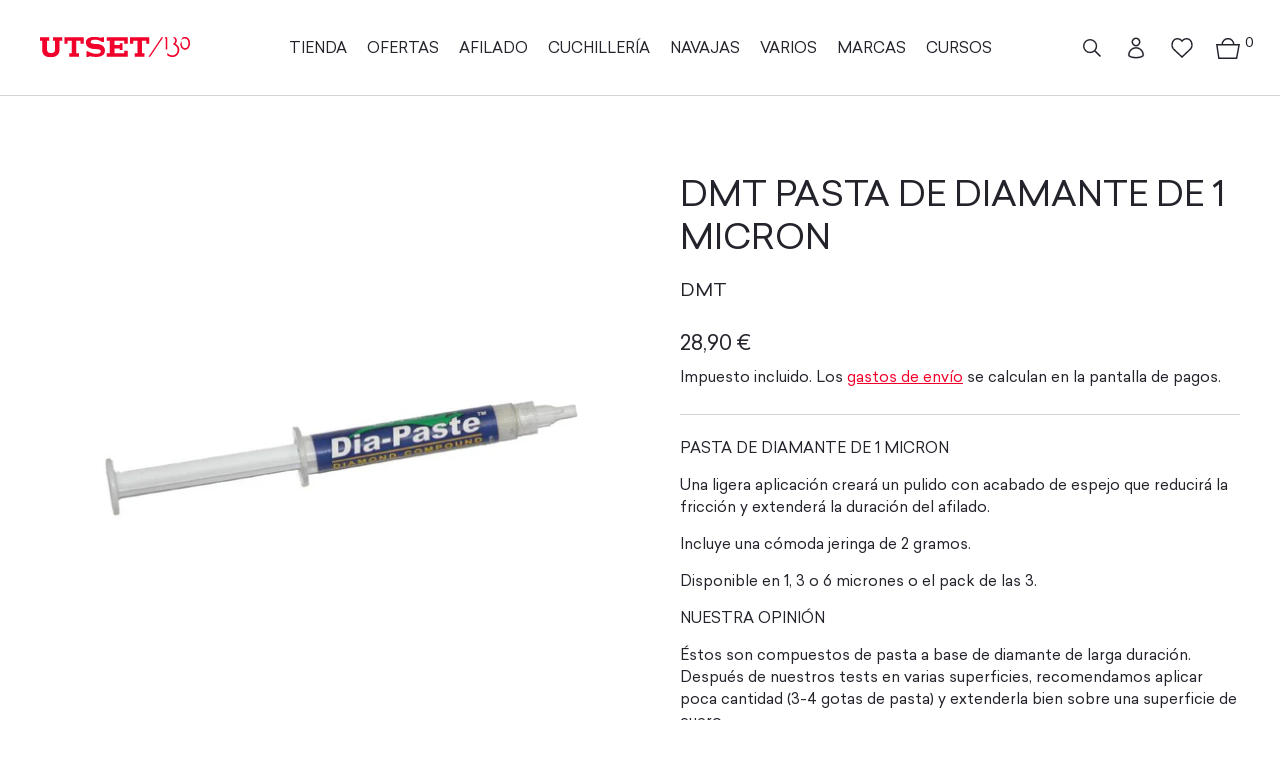

--- FILE ---
content_type: text/css
request_url: https://utset.com/cdn/shop/t/4/assets/webfonts.css?v=26037535492066975741673516793
body_size: -577
content:
@font-face {
    font-family: 'Sailec';
    src: url('Sailec-Regular.eot');
    src: url('Sailec-Regular.eot?#iefix') format('embedded-opentype'),
        url('Sailec-Regular.woff2') format('woff2'),
        url('Sailec-Regular.woff') format('woff'),
        url('Sailec-Regular.ttf') format('truetype'),
        url('Sailec-Regular.svg#Sailec-Regular') format('svg');
    font-weight: normal;
    font-style: normal;
    font-display: swap;
}



--- FILE ---
content_type: text/css
request_url: https://utset.com/cdn/shop/t/4/assets/ssll_styles.css?v=142038200951161531281746448424
body_size: 5419
content:
@charset "UTF-8";.sailec,body,.cart-count,li,a,h1,h2,h3,h4,h5,h6,.h1,.h2,.h3,.h4,.h5,.h6,button,label,ul,tr,td,th,span,bold,strong{font-family:Sailec,Arial,Helvetica,sans-serif!important}.center,.card__content,#template--17520408723743__c2ab5a83-3ad1-499d-a836-e170d19a54a7 .reading-width{text-align:center}.container-product{padding-inline:40px}body#nosotros #main .multi-column p,body#nosotros #main .multi-column h3,body#nosotros #main .multi-column h5,body#nosotros #main .multi-column a{color:#23232c;text-decoration:none}.upper,.banner__text h1,.section-heading,body.template-article #main h2.section-heading,.text-overlay__text,body.template-page #main h2.section-heading,body.template-page #main h1.section-heading,body#nosotros #main #shopify-section-template--18311000424735__e78de23b-44d4-4b59-b90b-6cdd26815d95 .rich-text h2.section-heading,body#nosotros #main #shopify-section-template--17544713634079__e78de23b-44d4-4b59-b90b-6cdd26815d95 .rich-text h2.section-heading,body#nosotros #main #shopify-section-template--17544713634079__8626cff7-9553-47ad-93b9-8f0620014d5d .rich-text h2.section-heading,body#nosotros #main #shopify-section-template--18311000424735__8626cff7-9553-47ad-93b9-8f0620014d5d .rich-text h2.section-heading{text-transform:uppercase}.upper-important,body.template-article .banner__text time{text-transform:uppercase!important}.align-left,body#nosotros #main #shopify-section-template--17544713634079__61c37b04-67f2-4ec5-a708-6f46ed168e40 .rich-text h2.section-heading,body#nosotros #main #shopify-section-template--17544713634079__61c37b04-67f2-4ec5-a708-6f46ed168e40 .rich-text p,body#nosotros #main #shopify-section-template--18311000424735__8626cff7-9553-47ad-93b9-8f0620014d5d .rich-text h2.section-heading,body#nosotros #main #shopify-section-template--17544713634079__8626cff7-9553-47ad-93b9-8f0620014d5d .rich-text h2.section-heading,body#nosotros #main #shopify-section-template--18311000424735__61c37b04-67f2-4ec5-a708-6f46ed168e40 .rich-text h2.section-heading,body#nosotros #main #shopify-section-template--18311000424735__8626cff7-9553-47ad-93b9-8f0620014d5d .rich-text p,body#nosotros #main #shopify-section-template--17544713634079__8626cff7-9553-47ad-93b9-8f0620014d5d .rich-text p,body#nosotros #main #shopify-section-template--18311000424735__61c37b04-67f2-4ec5-a708-6f46ed168e40 .rich-text p{text-align:left}.radio+label,.checkbox+label,.facet-filters,.banner__text h1,.product-title .h2,body.template-product #main h2.section-heading,#main h2.section-heading,#main h1.section-heading,h3.card__heading,body#cuchillos-personalizados #main h2.section-heading,body#nosotros #main h2.section-heading,body#nosotros #main .media-with-text h2.section-heading,body#contactar #main h2.section-heading,body#contactar .map-section__wrapper h2.section-heading,body.template-article .banner__text time{letter-spacing:0;text-transform:none}.spacing-0,.article-summary .meta__item,body#contactar #main label,body.template-customers-login label,body.template-customers-login,body.template-cart label{letter-spacing:0}.no-underline,body.template-customers-login .forgot-password button,body.template-cart .update-continue button{text-decoration:none}.transition-02,.collection-list .card .card__content:after,.product-bar,.collection-list .card .card__subcategories li a{transition:.3s ease;-webkit-transition:.3s ease;-moz-transition:.3s ease;-ms-transition:.3s ease;-o-transition:.3s ease}button,.button,.shopify-challenge__button{display:flex;align-items:center;justify-content:center;width:max-content;margin-inline:auto;min-height:40px;padding:12px 24px 8px;transition:.2s ease;transition-property:opacity,border-color,background-color,color;border-width:1px;border-style:solid;border-radius:0;font-weight:500;line-height:1em;text-transform:uppercase;vertical-align:top;-webkit-appearance:none;cursor:pointer;letter-spacing:0;-webkit-transition:.2s ease;-moz-transition:.2s ease;-ms-transition:.2s ease;-o-transition:.2s ease}.button.button--alt,.shopify-challenge__button{border-color:#fff;background:silver;color:#fff}.button.button--alt:hover,.shopify-challenge__button:hover{background-color:#000;color:#fff}.weight-400,form label{font-weight:400}#main .padded-section{padding-top:80px;padding-bottom:80px}.main-menu-toggle__text{display:none}.main-menu-list-item:nth-child(7){padding-bottom:30px!important}#main-menu-disclosure .header-items__wishlist,#main-menu-disclosure .main-menu-account-link,#main-menu-disclosure .header-items__item{height:20px;display:flex!important;align-items:center;margin:0 0 10px;font-size:16px;opacity:1}#main-menu-disclosure .header-items__item .cart-count{text-indent:unset;background-color:transparent;font-size:12px;width:auto;height:auto;left:-17px;top:-4px}#main-menu-disclosure .main-menu-account-link>a,#main-menu-disclosure .header-items__item>a{align-items:flex-start;justify-content:flex-start;width:auto;height:auto;color:silver!important;margin:0!important;text-transform:none;line-height:1em}#main-menu-disclosure .main-menu-account-link svg,#main-menu-disclosure .header-items__item svg{display:block;width:18px;margin-right:20px}#main-menu-disclosure .header-items__search-link svg .cls-2,#main-menu-disclosure .header-items__item svg path{stroke:silver}#main-menu-disclosure .main-menu-account-link a:after,#main-menu-disclosure .header-items__item a:after{display:none}.main-menu-links li.main-menu-account-link{display:flex}.main-menu-toggle,.main-menu-section .disclosure button,.pagefooter .disclosure button{border:none}.main-menu-section .disclosure .disclosure__toggle-arrow,.pagefooter .disclosure .disclosure__toggle-arrow{top:6px}.nav-row .tier-1>ul{margin:0}body .pageheader__contents--inline--visible.pageheader__contents--inline--left-logo .header-items,body .pageheader__contents--inline--visible.pageheader__contents--inline--left-logo .logo{flex-basis:185px!important}.nav-row li .submenu{display:block;opacity:0;visibility:hidden;position:absolute;z-index:1;top:100%;left:-35px;width:300px;padding-top:25px;overflow-x:hidden;overflow-y:auto;background-color:#fff;transition:.2s ease;-webkit-transition:.2s ease;-moz-transition:.2s ease;-ms-transition:.2s ease;-o-transition:.2s ease}body.scrolled-down .nav-row li .submenu{padding-top:12px}.nav-row .tier-1>ul>li:hover .submenu{opacity:1;visibility:visible}.nav-row .submenu ul.nav-rows{position:relative!important;opacity:1!important;visibility:unset!important;left:unset!important;top:unset!important;padding-inline:unset!important;border:1px solid #d3d3d5!important;border-top:none!important;padding:15px 35px!important;max-height:unset!important}.nav-row ul.nav-rows li{padding:0!important;margin:0!important}.nav-row .tier-1>ul li{margin-right:20px}.nav-row .tier-1>ul li:last-child{margin-right:0}.nav-row .tier-1>ul li a{padding:0}.nav-row .tier-1>ul>li>a:after{left:0}.nav-row .tier-1>ul>li>a:hover:after,.nav-row .tier-1>ul>li>a.expanded:after,.nav-row .tier-1>ul>li>a.active:after{width:100%}.logo__image a{display:flex}.logo__image{margin-top:-2px}body.scrolled-down .logo__image{margin-top:0}header .header-left{margin:0!important;padding-top:2px}header .tier-1 li ul{color:#636363}header .tier-1 li ul{display:block!important}header .tier-1 .nav-rows>li{width:200px!important;min-width:unset!important;display:flex;flex-flow:column;padding-inline:20px}header .tier-1 li ul a{padding:0!important;margin:0 0 6px!important;white-space:nowrap}header .tier-1>ul>li>ul.nav-rows>li.contains-children ul{display:none!important}.nav-row .tier-1>ul>li>a:after{height:1px!important}.footer-columns__column p,.footer-columns__column li{margin-bottom:11px}.header-items .header-items__search-link{order:-1}.header-items__item.header-items__wishlist svg{width:22px}.header-items svg{width:auto}.header-items .header-items__account-link svg{height:26px}.header-items .header-items__search-link svg{height:18px}.header-items .header-items__cart-link svg{height:21px}.header-items .header-items__cart-link .cart-count{width:20px;height:20px;top:7px;right:-15px;text-indent:unset;background-color:transparent;display:flex;justify-content:flex-start;align-items:center}.logo__image svg{width:100%}.logo__image svg path{fill:#f0002a}.logo--image{width:182px}.nav-row .contains-children:nth-child(5) .contains-children ul{display:none!important}.main-menu-panel .child-indicator{top:unset;transform:none;-webkit-transform:none;-moz-transform:none;-ms-transform:none;-o-transform:none;margin-left:5px;margin-top:-1px}.main-menu-panel--child li{text-transform:uppercase}.section-collections-banner{background-color:#eee}.collections-banner--content{padding:25px 0 20px;overflow-x:scroll;scroll-behavior:smooth;-ms-overflow-style:none;scrollbar-width:none}.collections-banner--content::-webkit-scrollbar{display:none}@media (max-width: 1440px){.collections-banner--content{padding:calc(100vw * 25 / 1440) 0 calc(100vw * 20 / 1440)}}.collections-banner__slider{display:flex;width:max-content;margin-inline:auto}.collections-banner__item{margin-inline:20px;text-align:center}.collections-banner__item__image{margin-bottom:16px;display:flex;align-items:flex-end}.collections-banner__item__image img{display:block;transition:.3s ease;width:160px;height:160px;object-fit:cover}.item--4{order:5}.collections-banner__item .collections-banner__item__image{overflow:hidden;height:180px}.collections-banner__item:hover .collections-banner__item__image img{height:100%}body.template-index .slideshow{height:calc(100vh - 374.5px)!important}@media (max-width: 1440px){.collections-banner--content{padding:calc(100vw * 10 / 1440) 0 calc(100vw * 5 / 1440)}body.template-index .slideshow{height:calc(100vh - 96px - 233.5px - calc(100vw * 15 / 1440))!important}}@media (max-width: 768px){body.template-index .slideshow{height:calc(100vh - 47px - 233.5px - calc(100vw * 15 / 1440))!important}.collections-banner__item .collections-banner__item__image{height:180px}.collections-banner__item:hover .collections-banner__item__image img{height:160px}}@media (max-width: 430px){.collections-banner__item:hover .collections-banner__item__image img{height:80px}.collections-banner__item .collections-banner__item__image{height:100px}.collections-banner__item__image img{width:80px;height:80px}.collections-banner__item__title p{font-size:12px}.collections-banner__slider{padding-inline:20px}.collections-banner__item{margin-inline:0;margin-right:20px}.collections-banner__item:nth-of-type(4){margin-right:0}body.template-index .slideshow{height:calc(100vh - 47px - 146px - calc(100vw * 15 / 1440))!important}}.multi-column .grid .card .card__content .feature-link{text-decoration:none}body.template-index .slideshow-section .slide{padding-bottom:0!important;min-height:unset!important}body.template-index .slideshow .slick-dots{bottom:0!important;top:unset!important}body.template-index .slideshow .slick-dots button{border:none}body.template-index .slideshow .text-overlay{color:#fff!important;margin:0!important;display:flex;flex-flow:column;justify-content:end;padding-left:40px;min-height:100px;position:absolute;bottom:15px!important;right:20px;text-align:right;padding-bottom:0}#template--20252259746127__slideshow .slide{min-height:unset!important}body.template-index .slideshow .text-overlay h2{margin-bottom:10px;font-size:calc(30px + (50 - 30) * ((100vw - 390px) / (1440 - 390)))}body.template-index .slick-arrow.slick-prev,body.template-index .slick-next.slick-arrow{top:45%}body.template-index .card.card--padded{padding:0}body.template-index .card.card--padded .card__content{padding:30px 20px}.spaced-section[data-section-type=featured-collection] h2{text-align:left}.feature-link:after{border-width:1px}.feature-link{letter-spacing:0;text-transform:uppercase}#shopify-section-template--17544713273631__featured-blog .grid--row-gutters .column:last-child .grid{display:none!important}#shopify-section-template--17544713273631__featured-blog .grid--row-gutters .column:last-child .grid:first-child{display:block!important}#shopify-section-template--17520409182495__featured-blog .column:last-child .grid:last-child,#shopify-section-template--17544713273631__featured-blog .column:last-child .grid:last-child{display:none}#shopify-section-template--17520409182495__featured-blog .column:last-child .grid,#shopify-section-template--17544713273631__featured-blog .column:last-child .grid{display:flex;flex-flow:column;width:100%;margin:0}#shopify-section-template--17520409182495__featured-blog .column:last-child .grid .column:first-child,#shopify-section-template--17544713273631__featured-blog .column:last-child .grid .column:first-child{width:100%;margin:0}#shopify-section-template--17520409182495__featured-blog .column:last-child .grid .column:last-child,#shopify-section-template--17544713273631__featured-blog .column:last-child .grid .column:last-child{margin:1.75rem 0 0;width:100%}#shopify-section-template--17520409182495__featured-blog .mini-article__text p,#shopify-section-template--17544713273631__featured-blog .mini-article__text p{display:inline-block;overflow:hidden;text-overflow:ellipsis;display:-webkit-box;line-clamp:3;-webkit-line-clamp:3;-webkit-box-orient:vertical}.mini-article a,.article-summary>h2>a:hover{text-decoration-thickness:2px!important}body.template-index #main .video-container{min-height:calc(100vw * 800 / 1920)}section.section-video-full video{display:block;height:auto;width:100%;max-height:calc(100vw * 800 / 1920);object-fit:cover}.shopify-challenge__container{height:calc(100vh - 96px);display:flex;flex-flow:column;justify-content:center;align-items:center}.shopify-challenge__button{margin-top:20px!important;border:0}#footer-signup-form{width:100%;display:flex;flex-flow:column}#footer-signup-form .signup-icon{display:none}#footer-signup-form h2.h3{order:1}#footer-signup-form .rte{order:2;margin-top:0}#footer-signup-form .input-with-button{width:100%;order:3;margin-top:30px;margin-bottom:0!important}.lower-footer .social-links svg{max-width:unset}.lower-footer__left .copyright a{display:none}.pagefooter .signup-section{padding:55px 0}.footer-column-heading{display:none}.footer-columns{padding:60px 0}.footer-columns__column:last-child{padding-bottom:0}#template--17520408723743__002413f2-973b-4bd3-8aba-91c83c77a7f4 .grid{margin-left:0}#template--17520408723743__002413f2-973b-4bd3-8aba-91c83c77a7f4 .grid li{width:25%;margin-left:0}.multi-column .card__content:first-child{align-items:center;flex:unset;justify-content:center;padding:0 10px!important;height:100px}.multi-column .card__content:first-child .card__heading{margin:0}body#nosotros .rich-text strong{font-weight:400}body#nosotros #main .multi-column .card__content:first-child{height:auto}.product-list .card__content{display:flex;flex-flow:column}.product-list .card__content .card__title{order:-1}#template--17520408723743__7c46f51e-666e-4cbb-82e9-e50611ed472f .card__content a{color:#23232c;text-decoration:none}body#nosotros #main .multi-column h3,body#nosotros #main .multi-column h5{color:#636363;text-transform:uppercase}footer a{text-decoration:none!important}body.template-blog .article.grid a.button{margin-inline:0}body.template-collection .container{max-width:1490px}body.template-collection .main-content>div:last-child{margin-top:98px}body.template-collection .results-header{margin-bottom:98px}body.template-collection .results-header__filter{margin:0 0 0 20px}.results-header__sortby .cc-select__btn{padding:9px 45px 5px 20px}body#nosotros .categories-nav__categories,body.template-collection .categories-nav__categories{display:flex}body#nosotros .product-cat.categories-nav__categories,body.template-collection .nosotros-cat.categories-nav__categories{display:none}.categories-nav__categories{display:none;position:fixed;top:96px;left:0;width:100%;height:60px;justify-content:center;align-items:center;border-bottom:1px solid #d3d3d5;background-color:#fff;z-index:50;transition:.3s cubic-bezier(0,0,.25,1)}body.scrolled-down .categories-nav__categories{top:70px}body#nosotros .categories-nav__categories{width:100%;overflow-x:scroll;scroll-behavior:smooth;-ms-overflow-style:none;scrollbar-width:none}body#nosotros .categories-nav__categories::-webkit-scrollbar{display:none}.categories-nav__categories ul{width:max-content;display:flex;justify-content:flex-start;list-style:none;margin:4px 0 0;padding:0}.categories-nav__categories li{margin-right:30px;width:max-content}body#nosotros .categories-nav__categories li{margin-right:50px}.categories-nav__categories li:last-child{margin-right:0}.categories-nav__categories a{display:block;line-height:1em}.categories-nav__categories a.active{color:#f0002a}.categories-nav__subcategories{overflow-x:scroll;scroll-behavior:smooth;-ms-overflow-style:none;scrollbar-width:none}.categories-nav__subcategories::-webkit-scrollbar{display:none}.categories-nav__subcategories ul{display:flex;justify-content:center;margin:0;height:auto;width:100%;background-color:#eee;list-style:none;padding:80px 0 40px}.categories-nav__subcategories li{width:160px;margin-inline:20px;text-align:center}.categories-nav__subcategories li .cat__title{margin:0}.categories-nav__subcategories li .subcat__img{position:relative;height:160px;margin-bottom:16px}.categories-nav__subcategories li .subcat__img img{height:100%;width:100%;object-fit:cover}.categories-nav__subcategories li .subcat__img--wrapper{position:absolute;bottom:0;height:100%;width:100%;background-color:#ddd;transition:.3s ease;-webkit-transition:.3s ease;-moz-transition:.3s ease;-ms-transition:.3s ease;-o-transition:.3s ease}.categories-nav__subcategories li a.active .subcat__img--wrapper,.categories-nav__subcategories li a:hover .subcat__img--wrapper{height:200px}.template-customers-login .action_bottom a,.template-customers-login .action_bottom button{margin-bottom:20px}.template-customers-login .action_bottom a,.template-customers-login .action_bottom button{padding:15px 25px 10px}.template-customers-login .action_bottom #customer_register_link{background-color:#fff;border-color:#f0002a;color:#f0002a;padding:15px 60px 10px}.template-customers-login .action_bottom .forgot-password button{border:none;padding:none;text-transform:none;text-decoration:underline!important;width:auto;text-align:left;margin:0;padding:0}.product-list{margin-inline:-1.25vw}.product-list .card{margin:0 0 60px!important;width:25%;padding-inline:1.25vw}.product-list .card .prod-image__main,.product-list .card .prod-image__hover{padding-top:100%!important}.product-list .card .prod-image__main img{object-fit:contain}.product-list .card .prod-label{letter-spacing:0;padding:5px 8px 2px;line-height:1em}.product-list .card .card__vendor{letter-spacing:0;margin-bottom:20px}body.template-product .store-availability-container{display:none}.product-grid__media{width:40%}.product-grid__detail{max-width:unset;width:60%}.product-form-block.product-share,.shopify-payment-button{display:none}#shopify-section-template--17520406200607__recommendations h2{text-align:left}.product .breadcrumbs{position:relative;padding:40px 0}.product-bar{position:fixed;top:96px;left:0;width:100%;z-index:90;background-color:#f1f2f4;opacity:0;visibility:hidden}.product-bar--content{position:relative;height:111px;display:flex;justify-content:space-between;align-items:center}body.product-bar-open .product-bar{opacity:1;visibility:visible}.product-bar__form .qty-wrapper,.product-bar__title{height:40px}.product-bar__form .qty-wrapper .product-add button{padding-inline:40px}.product-bar__form .qty-wrapper .product-add button:hover{background-color:#000;color:#fff}.product-bar__title{max-width:500px}.product-bar__price{position:absolute;left:50%;transform:translate(-50%);-webkit-transform:translateX(-50%);-moz-transform:translateX(-50%);-ms-transform:translateX(-50%);-o-transform:translateX(-50%)}body.scrolled-down .product-bar{top:70px}.qty-wrapper{display:flex;height:60px;border:1px solid #000}.qty-wrapper .product-qty{margin:0;border-right:1px solid #000}.qty-wrapper .qty-selector{margin:0;background-color:transparent;border:none;height:100%;padding-inline:25px}.qty-wrapper .qty-selector button{margin:0;background-color:transparent;border:none;width:auto;height:auto;display:flex;justify-content:center;align-items:center;padding:0}.qty-wrapper .qty-selector .quantity{width:60px;margin:0}.qty-wrapper .qty-selector button:before,.qty-wrapper .qty-selector button:after{display:none}.qty-wrapper .qty-selector .visually-hidden{position:relative!important;width:auto;height:auto;clip:unset}.qty-wrapper .product-qty label{display:none}.qty-wrapper .product-add{margin:0;width:100%}.qty-wrapper .product-add button{margin:0;border:0;background-color:transparent;color:#000;height:100%;padding:0 10px;text-transform:none!important}.product-unavailable .product-add button{cursor:default}.product-form-block .zooomypwishmsg{display:none}.product-form-block #ZlistWishlist{margin:0;width:60px;min-width:60px;border-left:1px solid #000;cursor:pointer}.product-form-block #ZooomyList{width:100%;height:100%}.product-form-block #ZooomyList .product-added label:after{background-image:url()}.product-form-block #ZooomyList label{margin:0;width:100%;height:100%;cursor:pointer;display:flex;justify-content:center;align-items:center}.product-form-block #ZooomyList label:after{display:flex;justify-content:center;align-items:center;content:"";background-color:transparent;background-image:url(../assets/wishlist-icon.svg);background-size:32px 30px;background-repeat:no-repeat;height:30px;width:32px}body.product-added .product-form-block #ZooomyList label:after{background-image:url(../assets/wishlist-icon--full.svg)}.product-form-block .emptymsg{display:none}.section-product .expand-label,.section-product .collapse-label{border-width:1px}body#nosotros #main .multi-column .card__content{flex:none;align-items:center}.multi-column h5{padding-top:30px}#shopify-section-template--17544713634079__7c46f51e-666e-4cbb-82e9-e50611ed472f .multi-column .card__content{align-items:center}.rte p a,.rte ul a,body.template-article .rte p>a,body.template-article .rte ol a,.multi-column .card__content a{color:#000;text-decoration:underline}.rte p a:hover,.rte ul a:hover,body.template-article .rte p>a:hover,body.template-article .rte ol a:hover,.multi-column .card__content a:hover{color:#f0002a}body#nosotros .categories-nav__categories li:last-child{margin-right:0}body#nosotros .categories-nav__categories--mobile,#ZoomyWishlistPage .zbodyinfo,#ZoomyWishlistPage .zbodyaction{display:none}.section-video-columns .video-columns--content{display:flex;flex-wrap:wrap}.section-video-columns .video-columns__item{width:50%;padding:0 20px 40px}.section-video-columns .video-columns__item iframe{display:block;width:43.75vw;height:calc(100vw * 315 / 1280);max-width:560px;max-height:315px}body#marcas .card__image,body#descubre-las-marcas-premium-en-utset-calidad-y-precision .card__image{display:flex;justify-content:center;align-items:center}body#buscar .input-with-button__input-wrapper .input-with-clear__clear{border:none}.banner{margin-bottom:40px}body.template-cart textarea{resize:vertical;min-height:96px}.shopify-policy__container h1{text-align:left}body#utset-tv .banner,body#marcas .banner,body.template-customer-area .banner,body.template-cart .banner,body#wishlist .banner{min-height:unset!important;padding:80px 0!important;background-color:#eee}body.template-customer-area .banner h1,body#wishlist .banner h1,body.template-cart .banner h1{line-height:1em}@media (max-width: 1490px){.categories-nav__subcategories ul{min-width:100%;width:max-content;padding-inline:calc(100vw * 20 / 1490)}body.template-collection .categories-nav__subcategories li{margin-inline:calc(100vw * 20 / 1490)}}@media (max-width: 1280px){.collection-list .card{width:calc(100vw * 242 / 1280)}.collection-list .card .card__content{height:calc(100vw * 242 / 1280)}.product-bar__title{max-width:39.0625vw}.product-bar__form .qty-wrapper .product-add button{padding-inline:3.125vw}.product-bar__form .qty-wrapper .qty-selector{padding-inline:calc(100vw * 25 / 1280)}}@media (max-width: 1024px){#template--17520408723743__002413f2-973b-4bd3-8aba-91c83c77a7f4 .grid li{width:50%}}@media (max-width: 991px){.section-video-columns .video-columns__item{width:100%;padding:0 0 calc(100vw * 60 / 991)}.section-video-columns .video-columns__item iframe{width:100%;height:calc(100vw * 523 / 991);max-width:unset;max-height:unset}body#contactar .categories-nav__categories,body#utset-tv .categories-nav__categories,body#cuchillos-personalizados .categories-nav__categories,body#nosotros .categories-nav__categories,body.template-page#afilado .categories-nav__categories{display:none!important}header .tier-1>ul>li>ul.nav-rows>li.contains-children ul{display:block!important}.slick-dots button{border:none}.slick-arrow{display:none!important}body#news .article-summary .h2-margin-top.hide-until-md{display:block!important}body#cursos .banner{padding-top:45px}.logo__image{margin-top:0}}@media (max-width: 768px){body.template-index .slideshow .text-overlay{bottom:50px!important}#pageheader .pageheader__contents{padding:2px 20px;background-color:#fff;border-bottom:1px solid #c0c0c0}#pageheader .pageheader__layout{justify-content:flex-end}#pageheader .pageheader__layout:before{display:none!important}.scrolled-down .pageheader__layout{top:unset!important}#pageheader .header-left{order:3;flex:unset;width:auto!important}#pageheader .header-items{order:2;flex:unset}#pageheader .logo--image{width:96px;order:1;flex:unset;margin-right:auto;justify-content:flex-start}#pageheader .header-items__item{margin-right:20px;margin-left:0;display:flex;align-items:center}#pageheader .header-items__cart-link{margin-right:25px}.header-items .header-items__cart-link svg,.header-items .header-items__search-link svg{height:16px}#pageheader .header-items__search-link{margin-top:2px}#pageheader .header-items__item a{display:block;width:auto;height:auto}.icon-burger .line{width:18px;border-radius:0;-webkit-border-radius:0;-moz-border-radius:0;-ms-border-radius:0;-o-border-radius:0}.icon-burger{width:18px;height:12px}.open-menu .icon-burger .line-1{width:18px;transform:translateY(5px) rotate(45deg);-webkit-transform:translateY(5px) rotate(45deg);-moz-transform:translateY(5px) rotate(45deg);-ms-transform:translateY(5px) rotate(45deg);-o-transform:translateY(5px) rotate(45deg)}.open-menu .icon-burger .line-3{width:18px;transform:translateY(-5px) rotate(-45deg);-webkit-transform:translateY(-5px) rotate(-45deg);-moz-transform:translateY(-5px) rotate(-45deg);-ms-transform:translateY(-5px) rotate(-45deg);-o-transform:translateY(-5px) rotate(-45deg)}.open-menu .main-menu-toggle--back .line-1{width:10px;transform:translate3d(5px,2px,0) rotate(-45deg);-webkit-transform:translate3d(5px,2px,0) rotate(-45deg);-moz-transform:translate3d(5px,2px,0) rotate(-45deg);-ms-transform:translate3d(5px,2px,0) rotate(-45deg);-o-transform:translate3d(5px,2px,0) rotate(-45deg)}.open-menu .main-menu-toggle--back .line-3{width:10px;transform:translate3d(5px,-2px,0) rotate(45deg);-webkit-transform:translate3d(5px,-2px,0) rotate(45deg);-moz-transform:translate3d(5px,-2px,0) rotate(45deg);-ms-transform:translate3d(5px,-2px,0) rotate(45deg);-o-transform:translate3d(5px,-2px,0) rotate(45deg)}body.scrolled-down .categories-nav__categories,.categories-nav__categories,body.scrolled-down .product-bar,.product-bar{top:47px}.main-menu-toggle{margin-right:-9px}.header-items .header-items__cart-link .cart-count{width:10px;right:-12px;top:-4px;overflow:visible}body#nosotros .categories-nav__categories ul{padding-inline:20px}.product-grid__media,.product-grid__detail{width:100%}.product-bar--content{flex-flow:column;align-items:flex-start;padding:15px 0;height:auto}.product-bar__form{width:100%}.product-bar__form .qty-wrapper .product-qty{width:45%;text-align:center}.product-bar__price{padding-bottom:5px}.product-bar__title{width:100%;max-width:unset;margin-bottom:8px}.product-bar__price{position:relative;left:unset;transform:none;-webkit-transform:none;-moz-transform:none;-ms-transform:none;-o-transform:none}.header-items{right:0}.product-list{margin-inline:-10px}.product-list .card{width:50%!important;margin:0 0 20px!important;padding-inline:10px!important}body.template-index #main .video-container{min-height:calc(100vw * 250 / 390)}.categories-nav__subcategories ul{padding:20px;width:max-content}body.template-collection .main-content>div:last-child{margin-top:33px}body.template-collection .main-content>div:last-child .spaced-section{margin-top:0}body.template-collection .results-header{margin-bottom:40px}body.template-collection .categories-nav__subcategories li{margin:0 20px 0 0;width:calc(100vw * 100 / 414)}body.template-collection .categories-nav__subcategories li:last-child{margin-right:0}body.template-collection .categories-nav__subcategories li .subcat__img,body.template-collection .categories-nav__subcategories li a.active .subcat__img--wrapper,body.template-collection .categories-nav__subcategories li a:hover .subcat__img--wrapper{height:calc(100vw * 100 / 414)}body.template-collection .categories-nav__subcategories li a.active{color:#f0002a}.header-items__wishlist{display:none!important}.footer-columns__column p,.footer-columns__column li{margin-bottom:9px}.footer-columns__column{padding-bottom:30px}body#cursos .shopify-section:nth-child(2) .spaced-section{margin-top:0}body#nosotros .grid--row-gutters-small{margin:0}body#nosotros .grid--row-gutters-small>.column{width:50%;margin:0 0 20px}body#nosotros .grid--row-gutters-small>.column:nth-child(2){padding-left:6px}body#nosotros .grid--row-gutters-small>.column .card{margin-bottom:0}body#nosotros .grid--row-gutters-small>.column:last-child{width:100%;display:block;column-count:2}body#nosotros #main .multi-column h2,body#nosotros #main .multi-column h3,body#nosotros #main .multi-column h4,body#nosotros #main .multi-column h5{break-inside:avoid-column}body#nosotros #main .multi-column h5,.multi-column .card__content:first-child{height:auto;padding-top:25px!important;padding-bottom:20px!important;margin-bottom:0!important;padding-inline:0!important}body#nosotros #main .multi-column .card__content{text-align:left;align-items:flex-start;padding:0}body#nosotros #main .multi-column .card__content .rte{width:100%}section.section-video-full video{max-height:unset;height:calc(100vw * 500 / 768)}}@media (max-width: 550px){body.template-index .slideshow{min-height:unset}body.template-index .slideshow .text-overlay,body.template-index .slideshow .slide__image{min-height:unset!important}body.template-index .slideshow .slick-dots{bottom:80px}body.template-collection .categories-nav__categories{overflow:auto;justify-content:flex-start;overflow-x:scroll;scroll-behavior:smooth;-ms-overflow-style:none;scrollbar-width:none;background-color:#707070;border:none}body.template-collection .categories-nav__categories::-webkit-scrollbar{display:none}body.template-collection .categories-nav__categories ul{width:100%;position:relative}body.template-collection .categories-nav__categories li{margin:0;width:100%}body.template-collection .categories-nav__categories a{display:none;color:#fff!important}body.template-collection .categories-nav__categories a.active{position:absolute;top:50%;left:50%;display:block;width:100%;text-align:center;transform:translate(-50%,-50%);-webkit-transform:translate(-50%,-50%);-moz-transform:translate(-50%,-50%);-ms-transform:translate(-50%,-50%);-o-transform:translate(-50%,-50%)}}@media (max-height: 568px){body.template-index .slideshow .slide__image{height:calc(100vh - 96px)!important}body.template-index .slideshow .text-overlay{height:auto!important;min-height:unset!important}}@media (max-width: 480px){#template--17520408723743__002413f2-973b-4bd3-8aba-91c83c77a7f4 .grid li{width:100%}.qty-wrapper .qty-selector{padding-inline:15px}.qty-wrapper .qty-selector .quantity{width:40px}.mobile-stacked .text-overlay{position:static;width:100%;margin:unset;padding:unset}.mobile-stacked .text-overlay.text-overlay--stacked-no-pad .text-overlay__heading{color:unset!important}}
/*# sourceMappingURL=/cdn/shop/t/4/assets/ssll_styles.css.map?v=142038200951161531281746448424 */


--- FILE ---
content_type: text/javascript
request_url: https://utset.com/cdn/shop/t/4/assets/main.js?v=18895858445836085091681828678
body_size: -345
content:
productBar={init:function(){$(document).on("scroll",function(){$(document).scrollTop()>94?$("body").addClass("product-bar-open"):$("body").removeClass("product-bar-open")})}},nosotrosNav={init:function(){$("body#nosotros .categories-nav__categories li a").click(function(){if(location.pathname.replace(/^\//,"")==this.pathname.replace(/^\//,"")&&location.hostname==this.hostname){var target=$(this.hash);if(target=target.length?target:$("[name="+this.hash.slice(1)+"]"),target.length)return $("html,body").animate({scrollTop:target.offset().top-130},500),!1}})}},MobileMenu={init:function(){$("body#nosotros").length>0&&$(window).width()<=991&&$("#main-menu #main-menu-panel-5-3 a").click(function(e){$("html").removeClass("open-menu")})}},prodSingle={init:function(){$("body.template-product")&&($("body.template-product #ZooomyList p i").hasClass("fa-heart")?$("body").addClass("product-added"):$("body").removeClass("product-added"),$("#ZooomyList input").click(function(){console.log("click"),$("body.template-product #ZooomyList p i").hasClass("fa-heart")&&$("body").toggleClass("product-added")}))}},$(function(){productBar.init(),nosotrosNav.init(),MobileMenu.init(),$(window).on("load",function(){prodSingle.init()})});
//# sourceMappingURL=/cdn/shop/t/4/assets/main.js.map?v=18895858445836085091681828678


--- FILE ---
content_type: image/svg+xml
request_url: https://utset.com/cdn/shop/t/4/assets/wishlist-icon.svg
body_size: -250
content:
<svg xmlns="http://www.w3.org/2000/svg" width="35.935" height="34.097" viewBox="0 0 35.935 34.097">
  <g id="Grupo_85" data-name="Grupo 85" transform="translate(-229.725 -62.061)">
    <path id="Trazado_17" data-name="Trazado 17" d="M264.86,74.891c.028-.328.051-.659.051-.994,0-6.34-3.824-11.068-8.576-11.085-4.417-.033-8.64,2.344-8.626,5.548-.012-3.208-4.065-5.607-8.626-5.548-4.725,0-8.607,4.745-8.607,11.085,0,.336.022.666.051.994" transform="translate(0 0)" fill="none" stroke="#23232c" stroke-miterlimit="10" stroke-width="1.5"/>
    <path id="Trazado_18" data-name="Trazado 18" d="M233.733,84.727c.148.2.219.3.378.488Z" transform="translate(-0.953 -3.951)" fill="none" stroke="#23232c" stroke-miterlimit="10" stroke-width="1.5"/>
    <path id="Trazado_19" data-name="Trazado 19" d="M232.81,82.2a11.4,11.4,0,0,1-2.262-5.892" transform="translate(-0.023 -1.419)" fill="none" stroke="#23232c" stroke-miterlimit="10" stroke-width="1.5"/>
    <path id="Trazado_20" data-name="Trazado 20" d="M266.047,76.31a11.427,11.427,0,0,1-2.185,5.8l-.029.039L248.884,96.538,234.337,82.675" transform="translate(-1.188 -1.419)" fill="none" stroke="#23232c" stroke-miterlimit="10" stroke-width="1.5"/>
  </g>
</svg>
